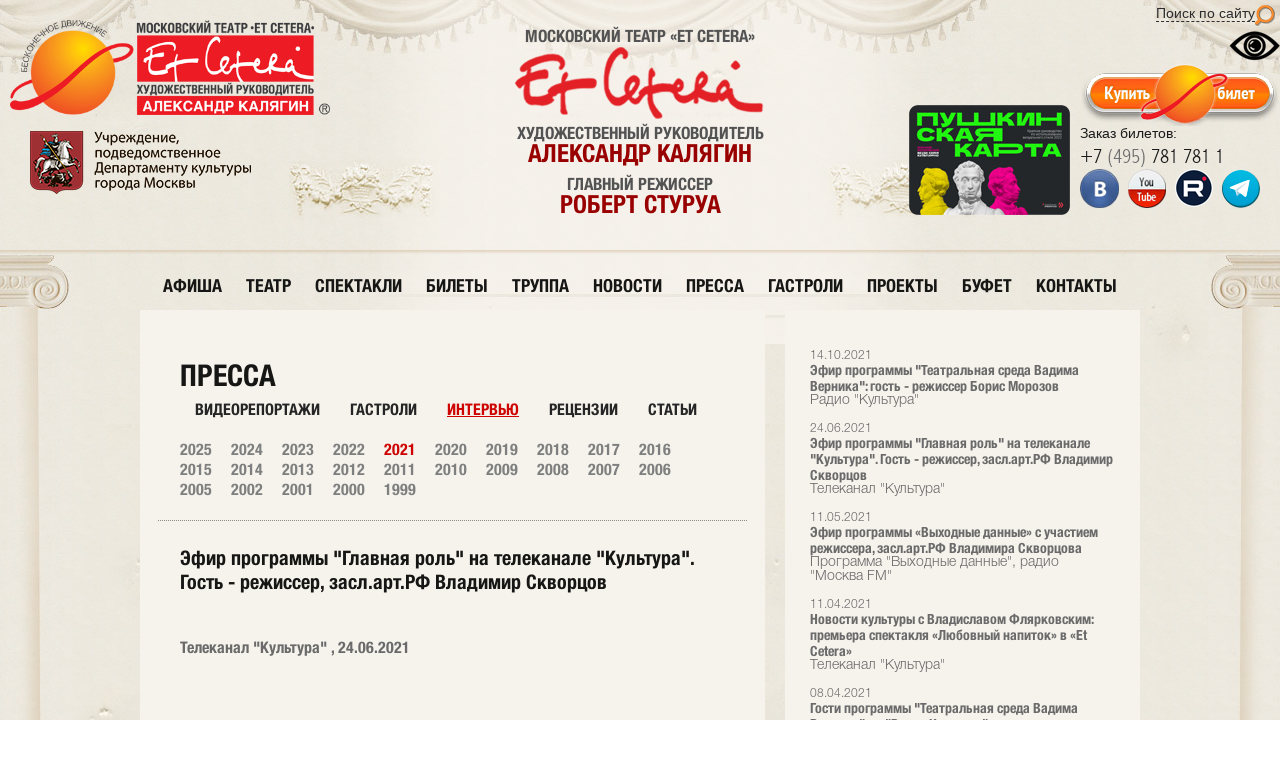

--- FILE ---
content_type: application/javascript
request_url: https://et-cetera.ru/_js/functions.js?176171645666948
body_size: 15221
content:
$(document).ready(function() {


    /* Header menu*/
    $('.nav li').find('ul:first').hide();
    $('.nav li').hover(function() {
        $(this).find('ul:first').fadeIn();
    }, function() {
        $(this).find('ul:first').hide();
    });

    $('.shadow').css('height', $(document).height());

    /*
        $(".perfomanceBlock").click(function() {

                    var perfomance_id = $(this).data('id');
                    var top = $(window).scrollTop();
                    $('.popup[data-id="' + perfomance_id + '"]').css({top: top - 400});
                    $('.shadow,.popup[data-id="' + perfomance_id + '"]').fadeIn();

        });
    */
    $('.shadow').click(function() {
        $('.shadow, .popup').fadeOut();
        $('.abonPopup').animate({
            top: -300,
            opacity: 0,
        }, 200);
    });

    $('.abonementsLinks').click(function() {
        $('.shadow').fadeIn();
        $('.abonPopup').css('display', 'block').animate({
            top: -150,
            opacity: 1,
        }, 500);

        $('html, body').animate({
            scrollTop: 230,
        }, 500);
        return false;
    });

    $('.comment-panel').click(function() {
        $('.shadow').fadeIn();
        $('.popup_comment').css('display', 'block').animate({
            top: 0,
            opacity: 1,
        }, 500);

        $('html, body').animate({
            scrollTop: 300,
        }, 500);
        return false;
    });

    $('.forAudience form a').click(function() {
        var ch = false;
        if ($('#name').val() === '') {
            $('#name').addClass('error');
            ch = true;
        }
        if ($('#email').val() === '') {
            $('#email').addClass('error');
            ch = true;
        }
        if ($('#message').val() === '') {
            $('#message').addClass('error');
            ch = true;
        }
        if (ch) {
            return false;
        }
    });
    $('.forAudience form input, .forAudience form textarea').click(function() {
        $(this).removeClass('error');
    });

    if ($('.photoGallery').length > 0) {
        $('.photoGallery a').fancybox();
    }
    if ($('.promoRoll').length > 0) {
        $('.promoRoll').fancybox();
    }

    // Всплывающее окно АКТЕРЫ
    $('body').on('click', '.actors', function() {
        // $(".actors").click( function() {
        var _id = $(this).attr('data-perfomans-id');
        var _date = $(this).attr('data-date');
        console.log('_id ' + _id);
        console.log('_date ' + _date);
        // $("body").on("click", ".actors", function() {
        //    var _id = $('.slide.active').attr("data-perfomans-id");
        //    var _date = $('.calendar .day.has_action.active').attr("data-date");
        GetActorsByPerfomanceID(_id, _date);
        //
        var top = $(window).scrollTop();
        // $('.popup_actors').css({
        //    top: top + 200
        // });
        //
    });

    // Всплывающее окно Подписка на новости театра
    $('body').on('click', '.mailingLabel', function() {
        $('.shadow').fadeIn();
        $('.popup_mailing').fadeIn();
        var top = $(window).scrollTop();
    });

    // Всплывающее окно АНКЕТА
    $('body').on('click', '.questionnaireLabel', function() {
        $('.shadow').fadeIn();
        $('.popup_questionnaire').fadeIn();
        var top = $(window).scrollTop();
    });

    // Всплывающее окно Актерские составы прошлых лет
    $('body').on('click', '.previously-cast', function() {
        var _id = $(this).attr('data-performance-id');
        getPreviouslyFullCast(_id);
        $('html, body').animate({
            scrollTop: 300,
        }, 500);
    });

    // Всплывающее окно Новые правила продажи театральных билетов
    $('body').on('click', '.newRulesOfSales', function() {

        var data = 'Уважаемые зрители!<br>'
            +'<br><br>'
 +'С 15 марта 2025 года вводится новое правило посещения спектаклей по именным билетам на основании постановления Правительства Москвы от 20 ноября 2024 г. № 2638-ПП.'
 +'<br><br>'
+'Продажа билетов на спектакли, проводимые с 15 марта 2025 года, а также их посещение осуществляется на основании документов, удостоверяющих личность.'
+'<br><br>'
 +'Обращаем внимание на то, что пройти по купленному билету может только тот зритель, чьи данные указаны при покупке билета.'
+'<br><br>'
 +'При посещении спектакля каждому зрителю необходимо иметь при себе документ, удостоверяющий личность.'
+'<br><br>'
 +'<a href="https://et-cetera.ru/upload/medialibrary/documents/Приложение%20к%20приказу%20№%2012-ОД-25.pdf" target="_blank">Новые правила покупки билетов</a>';

//            +'С 1 июля 2019 года по закону 54-ФЗ мы обязаны выдавать вам кассовый чек вместе с билетом.<br>'
//            +'А вы должны сохранять чек и билет до конца спектакля.<br>'
//            +'<br>'
//            +'На электронные билеты закон не распространяется, и их по-прежнему можно показывать с экрана телефона.';
        $('.popup_newRulesOfSales').empty().html(data);
        $('.shadow, .popup.popup_newRulesOfSales').fadeIn();

    });
$('.newRulesOfSales').click();
	
    // Всплывающее окно Новые правила продажи театральных билетов COVID
    $('body').on('click', '.newRulesOfSalesCOVID', function() {

        var data = 'Уважаемые зрители!'

		+'<br><br>'

		+'<b>Обращаем ваше внимание, что с 28 октября посещение спектаклей возможно только при предъявлении на входе действующего QR-кода (оформленного в соответствии с указом Мэра Москвы от 8 июня 2020 г №68-УМ) и паспорта.</b>'
		+'<br><br>'
		+'<b>Лица, не достигшие 18 лет, допускаются на спектакли без QR-кода при наличии средств индивидуальной защиты (масок или респираторов).</b>'
		+'<br><br>'
		+'QR-код можно получить:<br>'
		+' - после вакцинации,<br>'
		+' - сделав ПЦР-тест (действует 72 часа),<br>'
		+' - после недавно перенесенного заболевания COVID-19 (действует в течение 6 месяцев с даты выздоровления).<br>'
		+'<br>'
		+'Если вы не успеваете получить QR-код до запланированного похода в театр, то билет можно вернуть по месту приобретения.'
		+'<br>'



		//+'<br><br>'
		//+'В связи с распоряжением Департамента культуры города Москвы (приказ 438ОД от 3.08.2020) информируем вас о правилах посещения театра, направленных на недопущение распространения новой коронавирусной инфекции (COVID-19).<br>'
		//+'<br>'
		//+'<ul>'
		//+'<li>Зрители допускаются на площадку мероприятия (спектакль) при наличии защитной маски (респиратора).</li>'
		//+'<li>Всем зрителям, пришедшим на спектакль, до прохода контроля будет осуществляться измерение температуры тела бесконтактным способом. Лица с температурой тела выше 37ºС и/или имеющие визуальные симптомы респираторных заболеваний (кашель, насморк, слабость) в театр не допускаются.</li>'
		//+'<li>В случае ожидания на входе зрители должны соблюдать социальную дистанцию 1,5 метра в соответствии с разметкой.</li>'
		//+'<li>Во всех помещениях театра зрители должны находиться в защитных масках (или респираторах).</li>'
		//+'<li>Рассадка в зрительном зале осуществляется с учетом соблюдения социального дистанцирования в шахматном порядке с заполняемостью зала в 50%.</li></ul>'
		+'<br>Более полную информацию вы можете получить по телефону: <a href="tel:+74957817811">+7 (495) 781-781-1</a>'
		+'<br>Ждем вас в нашем театре!';
        $('.popup_newRulesOfSalesCOVID').empty().html(data);

        $(this).find('span').empty();
        $('.shadow, .popup.popup_newRulesOfSalesCOVID').fadeIn();

    });
	
    // Всплывающее окно Пушкинская карта
    $('body').on('click', '.js-pushkinskayaKarta', function() {
window.location.href = "/tickets/pushkinskaya_karta/"
        /*$.ajax({
            url: '/ajax.php',
            dataType: 'html',
            type: 'POST',
            data: {
                'action': 'getPerformance_PushkinskayaKarta'
            },
            success: function(data) {
                $('.popup_pushkinskayaKarta').empty().html(data);
                $('.shadow, .popup.popup_pushkinskayaKarta').fadeIn();
            },
            error: function(textStatus) {
                console.log(textStatus);
            },
        });*/

    });

    $('.shadow').click(function() {
        $('.shadow, .popup_actors').fadeOut();
        $('.shadow, .popup_questionnaire').fadeOut();
        $('.shadow, .popup_mailing').fadeOut();
        $('.shadow, .popup').fadeOut();
        $('.shadow, .popup_comment').fadeOut();
        $('.shadow, .popup_index').fadeOut();
        $('.shadow, #popup_seatDesc').fadeOut();
        $('.shadow, .popup_newRulesOfSales').fadeOut();
        $('.shadow, .popup_newRulesOfSalesCOVID').fadeOut();
		$('.shadow, .popup_pushkinskayaKarta').fadeOut();
		$('.shadow, .popup_artist_of_the_year').fadeOut();
		$('.shadow, .popup_vote').fadeOut();
    });

    // Snow
    //$(document).snowfall({image :"/_images/snow/0.png", minSize: 5, maxSize:20,flakeCount : 50,flakeIndex: 99999});


//Звезда Театрала
//$('div.performance[data-perfomans-id="18278"]>.secondPageWrap>.rightWrap').append('<img onclick="document.location.href=\'https://teatral-online.ru/star/shortlist/\'" src="/upload/medialibrary/images/Logo_StarVote.png" alt="Мандат" style="width: 100px;position: absolute;right: 0px;top: 190px;cursor:pointer;">');

});

function GetEventByID(_perfomans) {
    $.ajax({
        url: '/ajax.php',
        dataType: 'html',
        type: 'POST',
        data: {
            'action': 'get_event_by_id',
            'perfomans': _perfomans,
        },
        success: function(data) {
            $('.popup').empty().html(data);
            //            var _top = $(window).scrollTop();
            //            $('.popup').css({"top": _top + 100 + "px"});
            $('.shadow, .popup').fadeIn();
            //            console.log(data);
            //            $('body,html').animate({scrollTop: 0}, 500);
        },
        error: function(textStatus) {
            console.log(textStatus);
        },
    });
}

function GetActorsByPerfomanceID(_perfomans, _date) {
    console.log(_date);
    console.log(_perfomans);
    $.ajax({
        url: '/ajax.php',
        dataType: 'html',
        type: 'POST',
        data: {
            'action': 'get_actors_by_perfomanceid',
            'perfomans': _perfomans,
            'date': _date,
        },
        success: function(data) {
            $('.popup_actors').empty().html(data);
            $('.shadow, .popup_actors').fadeIn();
            // console.log(data);
        },
        error: function(textStatus) {
            console.log(textStatus);
        },
    });
}

/**
 * Get previously full cast (lists of actors) by performance ID.
 * @param {int} performanceID Performance ID.
 * @return {void}
 */
function getPreviouslyFullCast(performanceID) {
    $.ajax({
        url: '/ajax.php',
        dataType: 'html',
        type: 'POST',
        data: {
            'action': 'getPreviouslyFullCast',
            'id': performanceID,
        },
        success: function(data) {
            $('.popup_actors').empty().html(data);
            $('.shadow, .popup_actors').fadeIn();
        },
        error: function(textStatus) {
            console.log(textStatus);
        },
    });
}

mih_NEEDTOEXIT = false;

function ajaxCalendar(_date, _perfomans) {

    /* Код постера спектакля для заставки */
    var PosterHtml = '';
    /* Время показа постера */
    var PosterDelay = 1;

    // Постер ведёт на заказ билетов
    // var mihdata = '<div class="calendar_slides"><a href="/tickets/?ID=5964&from=poster"><img src="/upload/medialibrary/images/Poster_UO_24.09.2015.jpg" alt=""></a></div>';

    // Постер ведёт на страницу спектакля
    // var mihdata = '<div class="calendar_slides"><a href="/performance/boris-godunov/?from=poster"><img src="/upload/medialibrary/images/Poster_BG_22-23.12.2015=.jpg" alt=""></a></div>';
    // var mihdata = '<div class="calendar_slides"><a href="/performance/serdtse-ne-kamen/?from=poster"><img src="/upload/medialibrary/images/Poster_SNK_31.12.2015.jpg" alt=""></a></div>';
    // mihdata = '<div class="calendar_slides"><a href="/performance/komediya_oshibok/?from=poster"><img src="/upload/medialibrary/images/Poster_KO_31.12.2015.jpg" alt=""></a></div>';
    // var mihdata = '<div class="calendar_slides"><a href="/performance/yubileynyy-vecher-s-teatrom/?from=poster"><img src="/upload/medialibrary/images/Poster_07.12.2015.2.jpg" alt=""></a></div>';
    // var mihdata = '<div class="calendar_slides"><a href="/performance/yubileynyy-vecher-s-teatrom/?from=poster"><img src="/upload/medialibrary/images/Poster_07.12.2015.jpg" alt=""></a></div>';
    // var mihdata = '<div class="calendar_slides"><a href="/performance/vse-o-zhenshchinakh/?from=poster"><img src="/upload/medialibrary/images/Poster_VOJ_31.10.2015_.jpg" alt=""></a></div>';

    // Постер "Юбилей театра" 02.02.2017
    // PosterHtml = '<div class="calendar_slides"><a href="/?from=poster"><img src="/upload/medialibrary/images/Poster_25etc_02.02.2018.jpg" alt=""></a></div>';

    console.log($('.posterLeft').attr('poster-href'));
    console.log($('.posterLeft').attr('poster-img'));
    var PosterImg = $.trim($('.posterLeft').attr('poster-img'));
    var PosterHref = $.trim($('.posterLeft').attr('poster-href'));
    if (PosterImg != '') {
        PosterHtml = '<div class="calendar_slides">';
        if (PosterHref != '') {
            PosterHtml += '<a href="' + PosterHref + '">';
        }
        PosterHtml += '<img src="' + PosterImg + '">';
        if (PosterHref != '') {
            PosterHtml += '</a>';
        }
        PosterDelay = 4000;
    }
    $('.posterLeft').empty().html(PosterHtml);
    //

    $('.buyTicket').attr('href', 'http://www.ticketland.ru/teatry/teatr-et-cetera-p-r-aleksandra-kalyagina/');
    // $('.buyTicket').attr('href', '/tickets/?ID=6039');


    $('.day_num').on('click', function(e) {
        mih_NEEDTOEXIT = true;
        return;
    });
    if (mih_NEEDTOEXIT) {
        return;
    }
    setTimeout(function() {
        // -mih


        if (mih_NEEDTOEXIT) {
            return;
        }
        $('.posterLeft img').fadeToggle('slow');

        setTimeout(function() {

            if (mih_NEEDTOEXIT) {
                return;
            }

            $.ajax({
                url: '/ajax.php',
                dataType: 'html',
                type: 'POST',
                data: {
                    'action': 'get_news_for_day',
                    'date': _date,
                    'perfomans': _perfomans,
                },
                success: function(data) {
                    $('.posterLeft').empty().html(data);
                    var $frame = $('.calendar_slides');
                    var $wrap = $frame.parent();
                    // Call Sly on frame
                    $frame.sly({
                        horizontal: 1,
                        itemNav: 'basic',
                        smart: 1,
                        activateMiddle: 1,
                        mouseDragging: 0,
                        touchDragging: 1,
                        releaseSwing: 1,
                        scrollSource: null,
                        startAt: 0,
                        scrollBy: 0,
                        speed: 300,
                        elasticBounds: 1,
                        easing: 'easeOutExpo',
                        dragHandle: 1,
                        dynamicHandle: 1,
                        clickBar: 1,
                        cycleBy: 'items', // Enable automatic cycling by 'items' or 'pages'.
                        cycleInterval: 5000, // Delay between cycles in milliseconds.
                        pauseOnHover: 0, // Pause cycling when mouse hovers over the FRAME.
                        pagesBar: $wrap.find('.pages'), // Selector or DOM element for pages bar container.
                        activatePageOn: 'click', // Event used to activate page. Can be: click, mouseenter, ...
                        // Buttons
                        prevPage: $wrap.find('.prev'),
                        nextPage: $wrap.find('.next'),
                    });
                    //
                    // console.log($("div").find("[data-date='" + _date + "']").val());
                    // $("div").find("[data-date='" + _date + "']").click();
                    // $('.has_action').click();
                    //

// mih 15.04.2020
                    var buyTicket_PerfomaneID = _perfomans.substring(0, _perfomans.indexOf(','));
                    $('.buyTicket').attr('href', '/tickets/?ID=' + buyTicket_PerfomaneID);

                },
                error: function(textStatus) {
                    console.log(textStatus);
                },
            });

        }, 600);

        // mih
    }, PosterDelay); // Время показа постера
    // -mih

}

function ajaxCalendarFirst(_date, _perfomans) {
    if (typeof _perfomans === 'undefined') {
        _perfomans = 6317;
    }
    $.ajax({
        url: '/ajax.php',
        dataType: 'html',
        type: 'POST',
        data: {
            'action': 'get_news_for_day',
            'date': _date,
            'perfomans': _perfomans,
        },
        success: function(data) {
            $('.posterLeft').empty().html(data);
            $('.slidee').prepend(mih_current_slidee);
            $('.prev').addClass('disabled');
            $('.next').addClass('disabled');
            var $frame = $('.calendar_slides');
            var $wrap = $frame.parent();
            // Call Sly on frame
            $frame.sly({
                horizontal: 1,
                itemNav: 'basic',
                smart: 1,
                activateMiddle: 1,
                mouseDragging: 0,
                touchDragging: 1,
                releaseSwing: 1,
                scrollSource: null,
                startAt: 0,
                scrollBy: 0,
                speed: 300, // 100
                elasticBounds: 1,
                easing: 'easeOutExpo',
                dragHandle: 1,
                dynamicHandle: 1,
                clickBar: 1,
                cycleBy: 'items', // Enable automatic cycling by 'items' or 'pages'.
                cycleInterval: 200, // 300 5000, // Delay between cycles in milliseconds.
                pauseOnHover: 0, // Pause cycling when mouse hovers over the FRAME.
                pagesBar: $wrap.find('.pages'), // Selector or DOM element for pages bar container.
                activatePageOn: 'click', // Event used to activate page. Can be: click, mouseenter, ...
                // Buttons
                // prevPage: $wrap.find('.prev'),
                // nextPage: $wrap.find('.next')
            });

            setTimeout(function() {
                $('.posterLeft').empty().html(data);
                var $frame = $('.calendar_slides');
                var $wrap = $frame.parent();
                // Call Sly on frame
                $frame.sly({
                    horizontal: 1,
                    itemNav: 'basic',
                    smart: 1,
                    activateMiddle: 1,
                    mouseDragging: 0,
                    touchDragging: 1,
                    releaseSwing: 1,
                    scrollSource: null,
                    startAt: 0,
                    scrollBy: 0,
                    speed: 300,
                    elasticBounds: 1,
                    easing: 'easeOutExpo',
                    dragHandle: 1,
                    dynamicHandle: 1,
                    clickBar: 1,
                    cycleBy: 'items', // Enable automatic cycling by 'items' or 'pages'.
                    cycleInterval: 5000, // 5000, // Delay between cycles in milliseconds.
                    pauseOnHover: 0, // Pause cycling when mouse hovers over the FRAME.
                    pagesBar: $wrap.find('.pages'), // Selector or DOM element for pages bar container.
                    activatePageOn: 'click', // Event used to activate page. Can be: click, mouseenter, ...
                    // Buttons
                    prevPage: $wrap.find('.prev'),
                    nextPage: $wrap.find('.next'),
                });


            }, 400);
            var buyTicket_PerfomaneID = _perfomans.substring(0, _perfomans.indexOf(','));
            $('.buyTicket').attr('href', '/tickets/?ID=' + buyTicket_PerfomaneID);
        },

        error: function(textStatus) {
            console.log(textStatus);
        },
    });

}

// parse a date in yyyy-mm-dd format
function parseDate(input) {
    var parts = input.split('.');
    // new Date(year, month [, day [, hours[, minutes[, seconds[, ms]]]]])
    return new Date(parts[2], parts[1] - 1, parts[0]); // Note: months are 0-based
}


$(document).ready(function() {

    // Глобальная переменная, в которой храниться код текущего слайда
    mih_current_slidee = '';

    // Сколько спектаклей в этот день
    var PerfCount = 1;

    var TopDays_hasAction = [];

    // Получаем текущую дату
    // 1 способ
    // var current_date = $('.days_numbers .today').attr('data-date');

    // 2 способ
    var current_date = new Date();
    var dd = current_date.getDate();
    var mm = current_date.getMonth() + 1; // January is 0!
    var yyyy = current_date.getFullYear();
    if (dd < 10) {
        dd = '0' + dd;
    }
    if (mm < 10) {
        mm = '0' + mm;
    }
    current_date = dd + '.' + mm + '.' + yyyy;

    // Заглушка на летние месяцы.
    // current_date = '01.09.2015';


    var counter_date = 0;
    $('.has_action').each(function(z) {
        if ((new Date(parseDate($(this).attr('data-date'))) >= new Date(parseDate(current_date))) && !$(this).hasClass('hide_this') && (counter_date < 5)) {
            // console.log('date ',$(this).attr('data-date'));
            TopDays_hasAction[counter_date] = this;
            counter_date++;
        }
    });

    var i = 0;
    has_action_counter = 0;

    $('.has_action').on('click', function(e) {
        has_action_counter++;
    });


    // Для остановки слайдера 5 спектаклей при нажатии "Актеры"
    $('.poster').on('click', '.calendar_slides .actors', function(e) {
        has_action_counter = -1;
        console.log('actors');
    });

    if (TopDays_hasAction.length == 0) {} else if (TopDays_hasAction.length == 2) {
        setTimeout(function() {
            if (has_action_counter == 0) { $(TopDays_hasAction[1]).click(); } else return;
            setTimeout(function() {
                if (has_action_counter == 1) { $(TopDays_hasAction[0]).click(); } else return;
            }, 5000 * PerfCount);
        }, 6000);
    } else if (TopDays_hasAction.length == 3) {
        setTimeout(function() {
            if (has_action_counter == 0) { $(TopDays_hasAction[1]).click(); } else return;
            setTimeout(function() {
                if (has_action_counter == 1) { $(TopDays_hasAction[2]).click(); } else return;
                setTimeout(function() {
                    if (has_action_counter == 2) { $(TopDays_hasAction[0]).click(); } else return;
                }, 5000 * PerfCount);
            }, 5000 * PerfCount);
        }, 6000);
    } else if (TopDays_hasAction.length == 4) {
        setTimeout(function() {
            if (has_action_counter == 0) { $(TopDays_hasAction[1]).click(); } else return;
            setTimeout(function() {
                if (has_action_counter == 1) { $(TopDays_hasAction[2]).click(); } else return;
                setTimeout(function() {
                    if (has_action_counter == 2) { $(TopDays_hasAction[3]).click(); } else return;
                    setTimeout(function() {
                        if (has_action_counter == 3) { $(TopDays_hasAction[0]).click(); } else return;
                    }, 5000 * PerfCount);
                }, 5000 * PerfCount);
            }, 5000 * PerfCount);
        }, 6000);
    } else if (TopDays_hasAction.length == 5) {
        setTimeout(function() {
            if (has_action_counter == 0) { $(TopDays_hasAction[1]).click(); } else return;
            setTimeout(function() {
                if (has_action_counter == 1) { $(TopDays_hasAction[2]).click(); } else return;
                setTimeout(function() {
                    if (has_action_counter == 2) { $(TopDays_hasAction[3]).click(); } else return;
                    setTimeout(function() {
                        if (has_action_counter == 3) { $(TopDays_hasAction[4]).click(); } else return;
                        setTimeout(function() {
                            if (has_action_counter == 4) { $(TopDays_hasAction[0]).click(); } else return;
                        }, 5000 * PerfCount);
                    }, 5000 * PerfCount);
                }, 5000 * PerfCount);
            }, 5000 * PerfCount);
        }, 6000);
    } else {
        setTimeout(function() {
            if (has_action_counter == 0) { $(TopDays_hasAction[1]).click(); } else return;
            setTimeout(function() {
                if (has_action_counter == 1) { $(TopDays_hasAction[2]).click(); } else return;
                setTimeout(function() {
                    if (has_action_counter == 2) { $(TopDays_hasAction[3]).click(); } else return;
                    setTimeout(function() {
                        if (has_action_counter == 3) { $(TopDays_hasAction[4]).click(); } else return;
                        setTimeout(function() {
                            if (has_action_counter == 4) { $(TopDays_hasAction[5]).click(); } else return;
                            setTimeout(function() {
                                if (has_action_counter == 5) { $(TopDays_hasAction[0]).click(); } else return;
                            }, 5000 * PerfCount);
                        }, 5000 * PerfCount);
                    }, 5000 * PerfCount);
                }, 5000 * PerfCount);
            }, 5000 * PerfCount);
        }, 6000);
    }

    $('body').on('click', '.has_action', function() {
        if ($(this).hasClass('active')) {
            return false;
        }
        // Получаем текущий активный день
        mih_current_slidee = $('.slidee').html();
        // console.log('.day.active', mih_current_active_day);
        $('.day.active').removeClass('active');
        $(this).addClass('active');
        var _date = $(this).attr('data-date');
        var _perfomans = $(this).attr('data-perfomans-id');
        ajaxCalendarFirst(_date, _perfomans);
        PerfCount = (_perfomans.match(/,/g) || []).length;
        console.log('Количество спектаклей ' + (_perfomans.match(/,/g) || []).length);
        // mih
        // var _soldOut = $(this).attr('data-soldOut');
        // ajaxCalendarFirst_mih(_date, _perfomans, _soldOut)
        // mih
    });
    $.fn.serializeObject = function() {
        var o = {};
        var a = this.serializeArray();
        $.each(a, function() {
            if (o[this.name] !== undefined) {
                if (!o[this.name].push) {
                    o[this.name] = [o[this.name]];
                }
                o[this.name].push(this.value || '');
            } else {
                o[this.name] = this.value || '';
            }
        });
        return o;
    };

    // wright us
    $('.write_us_form').submit(function(e) {

        e.preventDefault();

        var form = $(this);
        var obj = form.serializeObject();

        var send = 1;

        var fields = form.find('input, textarea');

        $.each(fields, function(index, val) {
            var val = $(val);
            var value_f = val.val();

            if (val.attr('name') == 'name') {
                if (value_f.length < 2 || value_f == 'Имя') {
                    val.addClass('error');
                    send = 0;
                } else {
                    val.removeClass('error');
                }
            }
            if (val.attr('name') == 'email') {
                if (!isValidEmailAddress(value_f)) {
                    val.addClass('error');
                    send = 0;
                } else {
                    val.removeClass('error');
                }
            }
            if (val.attr('name') == 'message') {
                if (value_f.length < 3 || value_f == 'Сообщение' || value_f == 'Текст письма') {
                    val.addClass('error');
                    send = 0;
                } else {
                    val.removeClass('error');
                }
            }
        });

        if (send === 1) {

            $.ajax({
                dataType: 'json',
                url: '/ajax_form.php',
                type: 'post',
                data: {
                    data: obj,
                },
            }).done(function(data) {

                if (data.result === 'ok') {
                    ShowSuccess('Ваше сообщение отправлено.<br/> В течение некоторого времени<br/> Вам ответят наши менеджеры', 'Спасибо');
                }

            });
            return false;
        }
    });


    $('body').on({
        click: function() {
            HideSuccess();
        },
    }, '.wrap_button');

    var mr_input = '.write_us_form input, .write_us_form textarea';
    $(mr_input).focus(function() {
        $(this).removeClass('error');
    });

});

// success message
function ShowSuccess(text, btn_text) {

    var _top = $(document).scrollTop();
    _top = _top + 100;

    var html_popup = '<div class="modal_win" style="top:' + _top + 'px">\n\
                        <p class="text">' + text + '</p>\n\
                        <p class="wrap_button"><span>' + btn_text + '</span></p>\n\
                      </div>';

    $('body').append(html_popup);
}

function HideSuccess() {
    $('.modal_win').remove();
    $('.write_us_form input, .write_us_form textarea').not('input[type=button],input[type=submit],button,input[name=type]').val('');
}

// email validation
function isValidEmailAddress(emailAddress) {
    var pattern = new RegExp(/^(("[\w-\s]+")|([\w-]+(?:\.[\w-]+)*)|("[\w-\s]+")([\w-]+(?:\.[\w-]+)*))(@((?:[\w-]+\.)*\w[\w-]{0,66})\.([a-z]{2,6}(?:\.[a-z]{2})?)$)|(@\[?((25[0-5]\.|2[0-4][0-9]\.|1[0-9]{2}\.|[0-9]{1,2}\.))((25[0-5]|2[0-4][0-9]|1[0-9]{2}|[0-9]{1,2})\.){2}(25[0-5]|2[0-4][0-9]|1[0-9]{2}|[0-9]{1,2})\]?$)/i);
    return pattern.test(emailAddress);
}

// скрипты страницы заказа билета
$(document).ready(function() {
    var mih;
    var mih2;
    if ($('.ticketForm').length) {


        var NeedToSelect = $('select#sb_spectacles option[isneedtoselect]').attr('isneedtoselect');
        mih2 = $('select#sb_spectacles option[isneedtoselect]').attr('id');
        if (mih2 == 6590) {
            $('a.buyButton').attr('href', '//www.ticketland.ru/teatry/teatr-et-cetera-p-r-aleksandra-kalyagina/zakulise-kvest/?utm_term=etcetera');
        }
        console.log('NeedToSelect2 ' + NeedToSelect);
        if (NeedToSelect) {



            $('select#sb_spectacles option[isneedtoselect]').attr('selected', 'selected');

            $('.ticketForm table select#sb_spectacles').selectbox({
                onOpen: function(inst) {
                    $('option:selected', this).attr('selected', true).siblings().removeAttr('selected');
                    $('#sbHolder_' + $('#' + inst.id).attr('sb')).removeClass('error');
                },
                onChange: function(val, inst) {
                    $('option:selected', this).attr('selected', true).siblings().removeAttr('selected');
                    mih2 = $('option:selected', this).attr('id');
                    if (mih2 == 6590) {
                        $('a.buyButton').attr('href', '//www.ticketland.ru/teatry/teatr-et-cetera-p-r-aleksandra-kalyagina/zakulise-kvest/?utm_term=etcetera');
                    } else {
                        $('a.buyButton').attr('href', '//www.ticketland.ru/teatry/teatr-et-cetera-p-r-aleksandra-kalyagina/?utm_term=etcetera');
                    }

                    //
                    $.ajax({
                        type: 'POST',
                        data: {
                            action: 'getSpecShedule',
                            select_spectacle: val,
                        },
                        url: '/ajax.php',
                        success: function(data) {
                            $('.sb_datetime_box').html(data);
                            // console.log("sb_datetime_box_");
                            $('#sb_datetime').selectbox({
                                onOpen: function(inst) {
                                    $('#sbHolder_' + $('#' + inst.id).attr('sb')).removeClass('error');
                                    $('option:selected', this).attr('selected', true).siblings().removeAttr('selected');
                                },
                                onChange: function(val, inst) {
                                    $('option:selected', this).attr('selected', true).siblings().removeAttr('selected');
                                },
                                effect: 'slide',
                            });
                            $('.sb_datetime_box .sbOptions').find('li:eq(0)').css({
                                'display': 'none',
                            });
                        },
                    });
                    // console.log("sb_datetime_box-");


                    $.ajax({
                        type: 'POST',
                        data: {
                            action: 'getSpecPrice',
                            VarMih: mih,
                        },
                        url: '/ajax.php',
                        success: function(data) {
                            $('.sb_prices_box').html(data);
                            // console.log("sb_prices_box_-", mih);
                            $('#sb_prices').selectbox({
                                onOpen: function(inst) {
                                    $('#sbHolder_' + $('#' + inst.id).attr('sb')).removeClass('error');
                                    $('option:selected', this).attr('selected', true).siblings().removeAttr('selected');
                                },
                                onChange: function(val, inst) {
                                    $('option:selected', this).attr('selected', true).siblings().removeAttr('selected');
                                },
                                effect: 'slide',
                            });
                            $('.sb_prices_box .sbOptions').find('li:eq(0)').css({
                                'display': 'none',
                            });
                        },
                    });
                    //

                },
                effect: 'slide',
            });


            mih = $('select#sb_spectacles option:selected').attr('id');
            // console.log("mih", mih);

            $.ajax({
                type: 'POST',
                data: {
                    action: 'getSpecShedule',
                    select_spectacle: NeedToSelect,
                },
                url: '/ajax.php',
                success: function(data) {
                    $('.sb_datetime_box').html(data);
                    // console.log("sb_datetime_box_");
                    $('#sb_datetime').selectbox({
                        onOpen: function(inst) {
                            $('#sbHolder_' + $('#' + inst.id).attr('sb')).removeClass('error');
                            $('option:selected', this).attr('selected', true).siblings().removeAttr('selected');
                        },
                        onChange: function(val, inst) {
                            $('option:selected', this).attr('selected', true).siblings().removeAttr('selected');
                        },
                        effect: 'slide',
                    });
                    $('.sb_datetime_box .sbOptions').find('li:eq(0)').css({
                        'display': 'none',
                    });
                },
            });
            // console.log("sb_datetime_box");


            $.ajax({
                type: 'POST',
                data: {
                    action: 'getSpecPrice',
                    VarMih: mih,
                },
                url: '/ajax.php',
                success: function(data) {
                    $('.sb_prices_box').html(data);
                    // console.log("sb_prices_box_", mih);
                    $('#sb_prices').selectbox({
                        onOpen: function(inst) {
                            $('#sbHolder_' + $('#' + inst.id).attr('sb')).removeClass('error');
                            $('option:selected', this).attr('selected', true).siblings().removeAttr('selected');
                        },
                        onChange: function(val, inst) {
                            $('option:selected', this).attr('selected', true).siblings().removeAttr('selected');
                        },
                        effect: 'slide',
                    });
                    $('.sb_prices_box .sbOptions').find('li:eq(0)').css({
                        'display': 'none',
                    });
                },
            });
            // console.log("sb_prices_box", mih);

            $('.sb_spectacles_box .sbOptions').find('li:eq(0)').css({
                'display': 'none',
            });
        } else {

            $('.ticketForm table select').selectbox({
                onOpen: function(inst) {
                    $('#sbHolder_' + $('#' + inst.id).attr('sb')).removeClass('error');
                    $('option:selected', this).attr('selected', true).siblings().removeAttr('selected');
                },
                onChange: function(val, inst) {
                    $('option:selected', this).attr('selected', true).siblings().removeAttr('selected');
                    mih2 = $('option:selected', this).attr('id');
                    if (mih2 == 6590) {
                        $('a.buyButton').attr('href', '//www.ticketland.ru/teatry/teatr-et-cetera-p-r-aleksandra-kalyagina/zakulise-kvest/?utm_term=etcetera');
                    } else {
                        $('a.buyButton').attr('href', '//www.ticketland.ru/teatry/teatr-et-cetera-p-r-aleksandra-kalyagina/?utm_term=etcetera');
                    }

                    if (inst.id === 'sb_spectacles') {

                        $('.sb_spectacles_box .sbOptions').find('li:eq(0)').css({
                            'display': 'none',
                        });

                        mih = $('option:selected', this).attr('id');

                        //
                        $.ajax({
                            type: 'POST',
                            data: {
                                action: 'getSpecShedule',
                                select_spectacle: val,
                            },
                            url: '/ajax.php',
                            success: function(data) {
                                $('.sb_datetime_box').html(data);
                                // console.log("sb_datetime_box_");
                                $('#sb_datetime').selectbox({
                                    onOpen: function(inst) {
                                        $('#sbHolder_' + $('#' + inst.id).attr('sb')).removeClass('error'); //
                                        $('option:selected', this).attr('selected', true).siblings().removeAttr('selected');
                                    },
                                    onChange: function(val, inst) {
                                        $('option:selected', this).attr('selected', true).siblings().removeAttr('selected');
                                    },
                                    effect: 'slide',
                                });
                                $('.sb_datetime_box .sbOptions').find('li:eq(0)').css({
                                    'display': 'none',
                                });
                            },
                        });
                        // console.log("sb_datetime_box-");


                        $.ajax({
                            type: 'POST',
                            data: {
                                action: 'getSpecPrice',
                                VarMih: mih,
                            },
                            url: '/ajax.php',
                            success: function(data) {
                                $('.sb_prices_box').html(data);
                                // console.log("sb_prices_box_-", mih);
                                $('#sb_prices').selectbox({
                                    onOpen: function(inst) {
                                        $('#sbHolder_' + $('#' + inst.id).attr('sb')).removeClass('error'); //
                                        $('option:selected', this).attr('selected', true).siblings().removeAttr('selected');
                                    },
                                    onChange: function(val, inst) {
                                        $('option:selected', this).attr('selected', true).siblings().removeAttr('selected');
                                    },
                                    effect: 'slide',
                                });
                                $('.sb_prices_box .sbOptions').find('li:eq(0)').css({
                                    'display': 'none',
                                });
                            },
                        });
                        //
                    }
                },
                effect: 'slide',
            });

            $('.sb_spectacles_box .sbOptions').find('li:eq(0)').css({
                'display': 'none',
            });
        }

        $('.ticketForm table select').selectbox({
            effect: 'slide',
        });


        var i = 1;
        $('.orderTickets .birthday .sbHolder').each(function() {
            $(this).addClass('cl' + i);
            i++;
        });
        $('.orderTickets table p input').styler();

        $('.orderTickets input').focus(function() {
            $(this).removeClass('error');
        });

        $('.ticketForm').submit(function(event) {
            errState = 0;
            event.preventDefault();
            // проверка выбранности спектакля
            if (parseInt($('#sb_spectacles').val()) === 0) {
                $('#sbHolder_' + $('#sb_spectacles').attr('sb')).addClass('error');
                errState = 1;
            }
            // проверка выбранности даты и времени
            if (parseInt($('#sb_datetime').val()) === 0) {
                $('#sbHolder_' + $('#sb_datetime').attr('sb')).addClass('error');
                errState = 1;
            }
            // проверка выбранности цены билета
            if (parseInt($('#sb_prices').val()) === 0) {
                $('#sbHolder_' + $('#sb_prices').attr('sb')).addClass('error');
                errState = 1;
            }
            // проверка количетсва билетов
            var patternNumber = /^\d+$/;
            if (!patternNumber.test($('.numberOfTickets').val()) || $('.numberOfTickets').val() == 0 || $('.numberOfTickets').val() > 500) {
                $('.numberOfTickets').addClass('error');
                errState = 1;
            }
            // проверка имени
            if ($('.fullName').val().length === 0) {
                $('.fullName').addClass('error');
                errState = 1;
            }
            // проверка телефона
            var patternPhone = /^((8|\+7)[\- ]?)?(\(?\d{3}\)?[\- ]?)?[\d\- ]{7,10}$/;
            if (!patternPhone.test($('.contactPhone').val())) {
                $('.contactPhone').addClass('error');
                errState = 1;
            }
            // проверка почты
            var patternEMail = /^([a-zA-Z0-9_-]+\.)*[a-zA-Z0-9_-]+@[a-zA-Z0-9_-]+(\.[a-zA-Z0-9_-]+)*\.[a-zA-Z]{2,6}$/i;
            if (!patternEMail.test($('.contactEMail').val())) {
                $('.contactEMail').addClass('error');
                errState = 1;
            }

            if (errState === 1) {
                // mih
                $('body,html').animate({
                    scrollTop: 620,
                }, 500);
                // $(".sbHolder error").animate({scrollTop: 0}, 500);
                //
                event.preventDefault();
                return false;
            }
            var formData = $('.ticketForm').serializeArray();
            formData[0]['value'] = $('#sb_spectacles option:selected').attr('id');
            // formData[0]['value'] = $("#sb_spectacles option:selected").val();
            formData[1]['value'] = $('#sb_datetime option:selected').text();
            // formData[1]['value'] = formData;
            // formData['ID_SPEC'] = $("#sb_datetime").val();
            // formData['ID_SPEC'] = $("#sb_spectacles option:selected").val();
            $.ajax({
                type: 'POST',
                data: {
                    action: 'sendTicket',
                    formData: formData,
                },
                url: '/ajax.php',
                success: function(data) {
                    console.log('ok: ' + data);
                    if (data === 'ok') {
                        ShowSuccess('Ваша заявка принята.<br/> В течение некоторого времени<br/> Вам ответят наши менеджеры<audio src="/upload/medialibrary/Ring.mp3" autoplay></audio>', 'Спасибо');
                    }
                },
                error: function(textStatus) {
                    console.log(textStatus);
                },
            });
            return true;
        });

    }

    $('.questionnaireForm').submit(function(event) {
        event.preventDefault();
        var formData = $('.questionnaireForm').serializeArray();

        // formData[0]['value'] = $("#sb_spectacles option:selected").attr("id");
        // formData[0]['value'] = $("#sb_spectacles option:selected").val();
        // formData[1]['value'] = $("#sb_datetime option:selected").text();
        // formData[1]['value'] = formData;
        // formData['ID_SPEC'] = $("#sb_datetime").val();
        // formData['ID_SPEC'] = $("#sb_spectacles option:selected").val();

        $.ajax({
            type: 'POST',
            data: {
                action: 'sendQuestionnaire',
                formData: formData,
            },
            url: '/ajax.php',
            success: function(data) {
                if (data === 'ok') {
                    $('.popup_questionnaire').fadeOut();
                    ShowSuccess('Ваша анкета принята.', 'Спасибо');
                }
            },
        });
        return true;
    });
});

function createSelectbox(sb_name) {
    $('#' + sb_name).selectbox({
        onOpen: function(inst) {
            $(this).parent().find('.sbOptions li:eq(0)').css({ 'display': 'none' });
        },
        onChange: function(val, inst) {
            if (val != 0) { // require a URL
                window.location = val; // redirect
            }
            return false;
        },
        effect: 'slide',
    });

    // Несущественное исправление DOM
    $('.' + sb_name + '_box li a').each(function() {
        $(this).attr('href', $(this).attr('rel'));
    });

}

$(document).on('click', '#voteBlock_button', function() {
            $('.shadow, .popup_vote').fadeIn();
	});
$(document).on('click', '#voteBlock_circle', function() {
         //   $('.shadow, .popup_artist_of_the_year').fadeIn();
	});

$(document).ready(function() {
	const queryString = window.location.search;
	const urlParams = new URLSearchParams(queryString);
	const isShowVote = urlParams.get('showVote');
	if (isShowVote) {
		$('.voteBlock_cicle').removeClass('hidden');
		$('.voteBlock_button').removeClass('hidden');
	}
});

$(document).ready(function() {
    if ($('.sb_actors_box').length) {
        createSelectbox('sb_actors');
    }
    if ($('.sb_archive_box').length) {
        createSelectbox('sb_archive');
    }
    if ($('.sb_boss_box').length) {
        createSelectbox('sb_boss');
    }
    if ($('.sb_creators_box').length) {
        createSelectbox('sb_creators');
    }
    if ($('.sb_performance_box').length) {
        createSelectbox('sb_performance');
    }
    if ($('.sb_performance_box_arkhiv-tekushchego-repertuara').length) {
        createSelectbox('sb_performance_arkhiv-tekushchego-repertuara');
    }
    if ($('.sb_performance_box_arkhiv-spektakley').length) {
        createSelectbox('sb_performance_arkhiv-spektakley');
    }
    if ($('.sb_news_box').length) {
        createSelectbox('sb_news');
    }
    if ($('.sb_press_box').length) {
        createSelectbox('sb_press');
    }
    if ($('.sb_smallHall_box').length) {
        createSelectbox('sb_smallHall');
    }
    if ($('.sb_efrHall_box').length) {
        createSelectbox('sb_efrHall');
    }
    if ($('.sb_bigHall_box').length) {
        createSelectbox('sb_bigHall');
    }

    if ($('#popup_seatDesc').length) {
        // $(".shadow").css("height", "2000");
    }
/*
    if ($('.creatorsPage').length) {
        var MaxHeight = 0;
        $('.content').css('width', '1190px');

        $('.creatorsColumn').each(function() {
            if (MaxHeight < parseInt($(this).css('height'))) {
                MaxHeight = parseInt($(this).css('height'));
            }
        });

        $('.creatorsColumn').each(function() {
            $(this).css('height', MaxHeight + 'px');
        });
    }*/

    //* ************* Страница СПЕКТАКЛИ *****************//
    if ($('.performance').length) {

        /*
         * Получаем данные о спектаклях из intickets,
         * добавляем ссылки на билеты в расписание
         */
        $.ajax({
            url: 'https://api.intickets.ru/widget/v1/shows',
            headers: {
                'authorization': 'Bearer 85f62d84-d9b1-ae36-fe67-e7cd8215583d',
            },
            success: function(data) {
                applyInticketsStatus(data);
            },
        });

        // : скрыть-показать фото
        $('.performance .rightWrap .show-hide-panel').addClass('show');
        $('.performance .rightWrap .show-hide-panel.show').live('click', function() {
            $('.performance .rightWrap .show-hide-panel').removeClass('show');
            $('.performance .rightWrap .show-hide-panel').addClass('hide');
            $('.performance .rightWrap ul li.hidden').addClass('canbehidden');
            $('.performance .rightWrap ul li.canbehidden').removeClass('hidden');
        });
        $('.performance .rightWrap .show-hide-panel.hide').live('click', function() {
            $('.performance .rightWrap .show-hide-panel').removeClass('hide');
            $('.performance .rightWrap .show-hide-panel').addClass('show');
            $('.performance .rightWrap ul li.canbehidden').addClass('hidden');
            $('.performance .rightWrap ul li.hidden').removeClass('canbehidden');
        });

        // : отзывы
        $('.comment_usForm').submit(function(event) {
            errState = 0;
            event.preventDefault();
            // проверка имени
            if ($('.COMMENTS').val().length === 0) {
                $('.COMMENTS').addClass('error');
                errState = 1;
            }
            // проверка имени
            if ($('.FULLNAME').val().length === 0) {
                $('.FULLNAME').addClass('error');
                errState = 1;
            }
            // проверка почты
            var patternEMail = /^([a-z0-9_-]+\.)*[a-z0-9_-]+@[a-z0-9_-]+(\.[a-z0-9_-]+)*\.[a-z]{2,6}$/i;
            if (!patternEMail.test($('.CONTACTEMAIL').val())) {
                $('.CONTACTEMAIL').addClass('error');
                errState = 1;
            }

            if (errState === 1) {
                // mih
                /*
                $("body,html").animate({
                	scrollTop: 620
                }, 500);
                */
                event.preventDefault();
                return false;
            } else {
                var formData = $('.comment_usForm').serializeArray();
                $.ajax({
                    type: 'POST',
                    data: {
                        action: 'comment_us',
                        formData: formData,
                    },
                    url: '/ajax.php',
                    success: function(data) {
                        if (data === 'ok') {
                            ShowSuccess('Ваш отзыв принят.<br/> В течение некоторого времени<br/>он появится на странице.', 'Спасибо');
							$('#sendform.comment_us .send[type="submit"]').val('Отзыв отправлен').attr('disabled', 'disabled').prop('disabled', true);
                        }
                    },
                });
                return true;
            }
        });
    }
    //* ************* ****************** *****************//

});


$('.pageHalls').ready(function() {
    $(document).on({
        'mouseenter mouseover': function() {
            $('.efrHall .label').html('ряд <div id="label_row">' + $(this).attr('row') + '</div>, место <div id="label_seat">' + $(this).attr('seat') + '</div>');
        },
        'mouseleave': function() {
            $('.efrHall .label').html('');
        },
    }, '.efrHall .element.seat');
    $(document).on({
        'mouseenter mouseover': function() {
            $('.efrHall .label').text('сцена');
        },
        'mouseleave': function() {
            $('.efrHall .label').text('');
        },
    }, '.efrHall .element.stage');
    $(document).on({
        'mouseenter mouseover': function() {
            $('.efrHall .label').html('ряд <div id="label_row">' + $(this).text() + '</div>');
        },
        'mouseleave': function() {
            $('.efrHall .label').html('');
        },
    }, '.efrHall .element.rowNumber');
    $(document).on({
        'mouseenter mouseover': function() {
            $('.efrHall .label').text($('.efrHall .choose .element.rowLabel').text());
        },
        'mouseleave': function() {
            $('.efrHall .label').text('');
        },
    }, '.efrHall .element.rowLabel');


    $('.efrHall .choose .element').click(function() {
        $(this).siblings().removeClass('active');
        $(this).addClass('active');
    });
    $('.efrHall .plan .row .element').click(function() {
        if ($('.efrHall .choose .element.stage').hasClass('active')) {
            $(this).removeClass().addClass('element stage').empty();
        } else if ($('.efrHall .choose .element.blank').hasClass('active')) {
            $(this).removeClass().addClass('element blank').empty();
        } else if ($('.efrHall .choose .element.seat').hasClass('active')) {
            var seatNumber = $('.efrHall .choose .element.seat.active').attr('seat');
            var rowNumber = $('.efrHall .choose .element.seat.active').attr('row');
            $(this).removeClass().addClass('element seat');
            if ($('.efrHall .choose .element.seat.active').hasClass('typeA')) {
                $(this).addClass('typeA');
            } else if ($('.efrHall .choose .element.seat.active').hasClass('typeB')) {
                $(this).addClass('typeB');
            }
            $(this).text(seatNumber).attr({ seat: seatNumber }).attr({ row: rowNumber });
        } else if ($('.efrHall .choose .element.rowLabel').hasClass('active')) {
            var rowLabel = $('.efrHall .choose .element.rowLabel.active').text();
            $(this).removeClass().addClass('element rowLabel').text(rowLabel).attr({ rowLabel: rowLabel });
        } else if ($('.efrHall .choose .element.rowNumber').hasClass('active')) {
            var rowNumber = $('.efrHall .choose .element.rowNumber.active').text();
            $(this).removeClass().addClass('element rowNumber').text(rowNumber).attr({ row: rowNumber });
        }
    });
	
	
	
    $(document).on({
        'mouseenter mouseover': function() {
            $('.smallHall .label').html('ряд <div id="label_row">' + $(this).attr('row') + '</div>, место <div id="label_seat">' + $(this).attr('seat') + '</div>');
        },
        'mouseleave': function() {
            $('.smallHall .label').html('');
        },
    }, '.smallHall .element.seat');
    $(document).on({
        'mouseenter mouseover': function() {
            $('.smallHall .label').text('сцена');
        },
        'mouseleave': function() {
            $('.smallHall .label').text('');
        },
    }, '.smallHall .element.stage');
    $(document).on({
        'mouseenter mouseover': function() {
            $('.smallHall .label').html('ряд <div id="label_row">' + $(this).text() + '</div>');
        },
        'mouseleave': function() {
            $('.smallHall .label').html('');
        },
    }, '.smallHall .element.rowNumber');
    $(document).on({
        'mouseenter mouseover': function() {
            $('.smallHall .label').text($('.smallHall .choose .element.rowLabel').text());
        },
        'mouseleave': function() {
            $('.smallHall .label').text('');
        },
    }, '.smallHall .element.rowLabel');


    $('.smallHall .choose .element').click(function() {
        $(this).siblings().removeClass('active');
        $(this).addClass('active');
    });
    $('.smallHall .plan .row .element').click(function() {
        if ($('.smallHall .choose .element.stage').hasClass('active')) {
            $(this).removeClass().addClass('element stage').empty();
        } else if ($('.smallHall .choose .element.blank').hasClass('active')) {
            $(this).removeClass().addClass('element blank').empty();
        } else if ($('.smallHall .choose .element.seat').hasClass('active')) {
            var seatNumber = $('.smallHall .choose .element.seat.active').attr('seat');
            var rowNumber = $('.smallHall .choose .element.seat.active').attr('row');
            $(this).removeClass().addClass('element seat');
            if ($('.smallHall .choose .element.seat.active').hasClass('typeA')) {
                $(this).addClass('typeA');
            } else if ($('.smallHall .choose .element.seat.active').hasClass('typeB')) {
                $(this).addClass('typeB');
            }
            $(this).text(seatNumber).attr({ seat: seatNumber }).attr({ row: rowNumber });
        } else if ($('.smallHall .choose .element.rowLabel').hasClass('active')) {
            var rowLabel = $('.smallHall .choose .element.rowLabel.active').text();
            $(this).removeClass().addClass('element rowLabel').text(rowLabel).attr({ rowLabel: rowLabel });
        } else if ($('.smallHall .choose .element.rowNumber').hasClass('active')) {
            var rowNumber = $('.smallHall .choose .element.rowNumber.active').text();
            $(this).removeClass().addClass('element rowNumber').text(rowNumber).attr({ row: rowNumber });
        }
    });
});


/*
 * Добавляем ссылки на билеты в intickets
 */
function applyInticketsStatus(data) {
    var $list = $('.schedule');
    $.each(data, function(index, item) {
		if (item.event_title.toUpperCase() === "РЕВИЗОР. ВЕРСИЯ") {
			item.event_title = "РЕВИЗОР.ВЕРСИЯ";
		} else if (item.event_title.toUpperCase() === "ВЕЧЕР ПОЭЗИИ. ПОЭЗИЯ XXI ВЕК") {
			item.event_title = "ПОЭЗИЯ. 21 ВЕК. ВЕЧЕР ШЕСТОЙ";
		}
        var id = '.ticket[data-performance-name="' + item.event_title.toUpperCase() + '"][data-performance-date="' + item.show_start + '"]';

		var backstage = 'ЗАКУЛИСЬЕ';
		if (item.event_title.toUpperCase().indexOf(backstage) !== -1) {
			id = '.ticket[data-performance-name*="' + backstage + '"][data-performance-date="' + item.show_start + '"]';
		}

        var $ticket = $list.find(id);
				//console.log('item',item);
				//console.log('ticket',$ticket);

        if (!$ticket.hasClass('ticket--soldout')) {
            if (item.sold_out) {
                $ticket.addClass('ticket--soldout');
            } else {
                $ticket.attr('href', 'https://iframeab-pre0932.intickets.ru/node/' + item.show_id).attr('title', 'Купить билет').attr('target', '_blank');
            }
        }
    });

	$('a.ticket[data-performance-date="2021-05-18T19:00"]')
	.attr('href', 'https://iframeab-pre0932.intickets.ru/node/' + 11721479).attr('title', 'Купить билет').attr('target', '_blank');
	$('a.ticket[data-performance-date="2021-05-19T19:00"]')
	.attr('href', 'https://iframeab-pre0932.intickets.ru/node/' + 11721543).attr('title', 'Купить билет').attr('target', '_blank');

	$('a.ticket[data-performance-date="2021-10-05T19:00"]')
	.attr('href', 'https://iframeab-pre0932.intickets.ru/seance/11970763').attr('title', 'Купить билет').attr('target', '_blank');


	$('a.ticket[data-performance-name="ПОЭЗИЯ. 21 ВЕК. ВЕЧЕР ПЯТЫЙ"][data-performance-date="2023-03-01T19:00"]')
	.attr('href', 'https://iframeab-pre0932.intickets.ru/seance/13237272').attr('title', 'Купить билет').attr('target', '_blank');

$('a.ticket[data-performance-date="2021-11-23T19:00"]').parent().remove();


$('.ticket[data-performance-name="СКУПОЙ"][data-performance-date="2023-06-13T19:00"]').attr('href', 'https://iframeab-pre7955.intickets.ru/seance/13576935').attr('target', '_blank');
$('.ticket[data-performance-name="СКУПОЙ"][data-performance-date="2023-06-14T19:00"]').attr('href', 'https://iframeab-pre7955.intickets.ru/seance/13576937').attr('target', '_blank');



//$('.ticket[data-performance-name="ЗЕМЛЯ ЭЛЬЗЫ"][data-performance-date="2023-10-18T19:00"]').attr('href', 'https://iframeab-pre0932.intickets.ru/seance/13832273').attr('target', '_blank');
$('.ticket[data-performance-name="ЗЕМЛЯ ЭЛЬЗЫ"][data-performance-date="2023-09-19T19:00"]').attr('href', 'https://iframeab-pre0932.intickets.ru/seance/13832273').attr('target', '_blank');

$('.ticket[data-performance-name="ПОЭЗИЯ. 21 ВЕК. ВЕЧЕР СЕДЬМОЙ"][data-performance-date="2025-04-09T19:00"]').attr('href', 'https://iframeab-pre0932.intickets.ru/seance/52914533').attr('target', '_blank');

/*
	$('a.ticket[data-performance-date="2021-10-24T16:00"]')
	.attr('href', 'https://iframeab-pre0932.intickets.ru/seance/12007472').attr('title', 'Купить билет').attr('target', '_blank');*/
/*
	$('a.ticket[data-performance-date="2021-11-05T16:00"]')
	.attr('href', 'https://iframeab-pre0932.intickets.ru/seance/12023523').attr('title', 'Купить билет').attr('target', '_blank');*/

// Бокал шампанского в подарок!
$('.ticket[data-performance-name="ТРИ ПЛЮС КОТ"][data-performance-date="2023-12-31T19:00"]').append('<div class="glass_of_champagne" title=""><span class="glass_of_champagne_tooltiptext">Бокал шампанского в подарок!</span></div>');
$('.ticket[data-performance-name="СТАКАН ВОДЫ"][data-performance-date="2023-12-31T18:00"]').append('<div class="glass_of_champagne" title=""><span class="glass_of_champagne_tooltiptext">Бокал шампанского в подарок!</span></div>');


$('.ticket[data-performance-date="2024-04-08T19:00"]').attr('href', 'https://iframeab-pre0932.intickets.ru/event/14691165').attr('target', '_blank');
$('.ticket[data-performance-date="2024-04-09T19:00"]').attr('href', 'https://iframeab-pre0932.intickets.ru/event/14700769').attr('target', '_blank');

}


$(document).ready(function() {
    $('.slide a[href="/performance/gorod-kalyaginsk-muzykalnoe-puteshestvie-vokrug-sveta/"]').removeAttr('href')
    $('.slide[onclick="window.location=\'/performance/gorod-kalyaginsk-muzykalnoe-puteshestvie-vokrug-sveta/\';"]').attr("onclick", "").unbind("click");
});